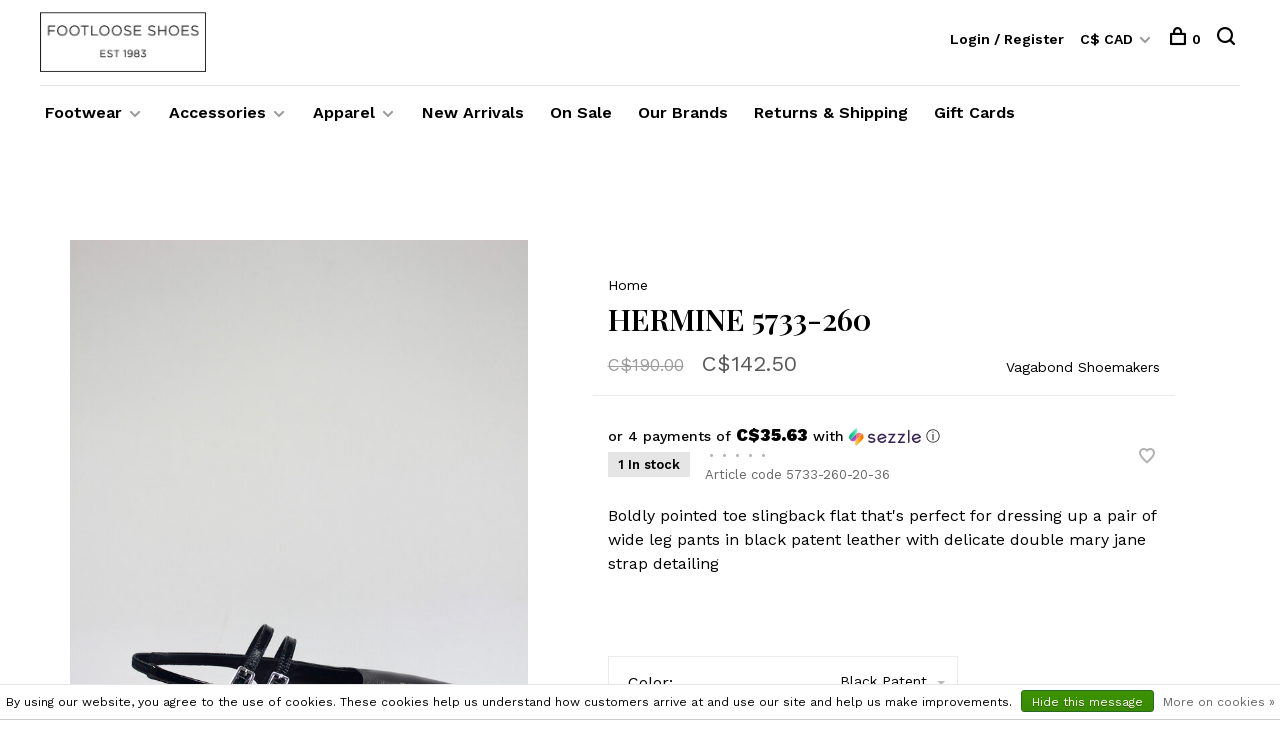

--- FILE ---
content_type: text/html;charset=utf-8
request_url: https://www.footlooseshoes.com/hermine-5733-260.html
body_size: 12882
content:
<!DOCTYPE html>
<html lang="en">
  <head>
    
          <!-- Google Tag Manager -->
      <script>(function(w,d,s,l,i){w[l]=w[l]||[];w[l].push({'gtm.start':
      new Date().getTime(),event:'gtm.js'});var f=d.getElementsByTagName(s)[0],
      j=d.createElement(s),dl=l!='dataLayer'?'&l='+l:'';j.async=true;j.src=
      'https://www.googletagmanager.com/gtm.js?id='+i+dl;f.parentNode.insertBefore(j,f);
      })(window,document,'script','dataLayer','GTM-TRC5RXD');</script>
      <!-- End Google Tag Manager -->
        
    <meta charset="utf-8"/>
<!-- [START] 'blocks/head.rain' -->
<!--

  (c) 2008-2026 Lightspeed Netherlands B.V.
  http://www.lightspeedhq.com
  Generated: 20-01-2026 @ 13:50:11

-->
<link rel="canonical" href="https://www.footlooseshoes.com/hermine-5733-260.html"/>
<link rel="alternate" href="https://www.footlooseshoes.com/index.rss" type="application/rss+xml" title="New products"/>
<link href="https://cdn.shoplightspeed.com/assets/cookielaw.css?2025-02-20" rel="stylesheet" type="text/css"/>
<meta name="robots" content="noodp,noydir"/>
<link href="https://g.page/r/CZEmJSKNHFHUEAg/review" rel="publisher"/>
<meta name="google-site-verification" content="zlF4xwRYIQkvWqXx9XBT-ZiV5Q811pe7WPUkwBA-HcM"/>
<meta property="og:url" content="https://www.footlooseshoes.com/hermine-5733-260.html?source=facebook"/>
<meta property="og:site_name" content="Footloose Shoes"/>
<meta property="og:title" content="Vagabond Shoemakers - Hermine 5733-260 Slingback - Black Patent"/>
<meta property="og:description" content="Boldly pointed toe slingback flat in black patent leather with delicate double mary jane strap detailing."/>
<meta property="og:image" content="https://cdn.shoplightspeed.com/shops/641927/files/68297858/vagabond-shoemakers-hermine-5733-260.jpg"/>
<script>
(function(w,d,s,l,i){w[l]=w[l]||[];w[l].push({'gtm.start':
new Date().getTime(),event:'gtm.js'});var f=d.getElementsByTagName(s)[0],
j=d.createElement(s),dl=l!='dataLayer'?'&l='+l:'';j.async=true;j.src=
'https://www.googletagmanager.com/gtm.js?id='+i+dl;f.parentNode.insertBefore(j,f);
})(window,document,'script','dataLayer','GTM-TRC5RXD');
</script>
<script src="https://www.powr.io/powr.js?external-type=lightspeed"></script>
<script>
document.sezzleConfig = {
        "configGroups": [
            {
                "targetXPath": ".product__price",
                "renderToPath": "../SMALL-0",
            },
            {
                "targetXPath": ".gui-big/.gui-price/STRONG-0",
                "renderToPath": "../../DIV-2",
                "urlMatch": "cart"
            }
        ]
     }
     var script = document.createElement('script');
     script.type = 'text/javascript';
     script.src = 'https://widget.sezzle.com/v1/javascript/price-widget?uuid=c9db74d3-8595-4118-b8bd-0230d22f5645';
     document.head.appendChild(script);
</script>
<script>
<!-- Global site tag (gtag.js) - Google Analytics -->
<script async src="https://www.googletagmanager.com/gtag/js?id=G-BT4MXGXG7F"></script>
<script>
    window.dataLayer = window.dataLayer || [];
    function gtag(){dataLayer.push(arguments);}
    gtag('js', new Date());

    gtag('config', 'G-BT4MXGXG7F');
</script>
</script>
<script>
<meta name="facebook-domain-verification" content="dr4qgmo294twrczoceg1jvzmyguejk" />
</script>
<script>
!function(c,h,i,m,p){m=c.createElement(h),p=c.getElementsByTagName(h)[0],m.async=1,m.src=i,p.parentNode.insertBefore(m,p)}(document,"script","https://chimpstatic.com/mcjs-connected/js/users/b885caf705fc0b182d635582f/82d5cd8c6bd3858e10e38bb96.js");
</script>
<!--[if lt IE 9]>
<script src="https://cdn.shoplightspeed.com/assets/html5shiv.js?2025-02-20"></script>
<![endif]-->
<!-- [END] 'blocks/head.rain' -->
        
        
        
          <meta property="product:brand" content="Vagabond Shoemakers">      <meta property="product:availability" content="in stock">      <meta property="product:condition" content="new">
      <meta property="product:price:amount" content="142.50">
      <meta property="product:price:currency" content="CAD">
              
    <title>Vagabond Shoemakers - Hermine 5733-260 Slingback - Black Patent - Footloose Shoes</title>
    <meta name="description" content="Boldly pointed toe slingback flat in black patent leather with delicate double mary jane strap detailing." />
    <meta name="keywords" content="Vagabond, Shoemakers, Hermine, 5733-260, footloose shoes, footloose victoria, shoes near me, boots near me, birkenstock, vagabond shoes canada, vagabond shoemakers, alohas shoes canada, leather boots women, womens boots canada, birkenstock clog, redb" />
    <meta http-equiv="X-UA-Compatible" content="ie=edge">
    <meta name="viewport" content="width=device-width, initial-scale=1.0">
    <meta name="apple-mobile-web-app-capable" content="yes">
    <meta name="apple-mobile-web-app-status-bar-style" content="black">
    <meta name="viewport" content="width=device-width, initial-scale=1, maximum-scale=1, user-scalable=0"/>

    <link rel="shortcut icon" href="https://cdn.shoplightspeed.com/shops/641927/themes/6715/v/691844/assets/favicon.ico?20230114233031" type="image/x-icon" />
    
      	<link rel="preconnect" href="https://fonts.googleapis.com">
		<link rel="preconnect" href="https://fonts.gstatic.com" crossorigin>
  	    <link href='//fonts.googleapis.com/css?family=Work%20Sans:400,400i,300,500,600,700,700i,800,900|Playfair%20Display:400,400i,300,500,600,700,700i,800,900' rel='stylesheet' type='text/css'>
    
    <link rel="stylesheet" href="https://cdn.shoplightspeed.com/assets/gui-2-0.css?2025-02-20" />
    <link rel="stylesheet" href="https://cdn.shoplightspeed.com/assets/gui-responsive-2-0.css?2025-02-20" /> 
    <link rel="stylesheet" href="https://cdn.shoplightspeed.com/shops/641927/themes/6715/assets/style.css?2026010704305520201219173038">
    <link rel="stylesheet" href="https://cdn.shoplightspeed.com/shops/641927/themes/6715/assets/settings.css?2026010704305520201219173038" />
    <link rel="stylesheet" href="https://cdn.shoplightspeed.com/shops/641927/themes/6715/assets/custom.css?2026010704305520201219173038" />
    
    <script src="//ajax.googleapis.com/ajax/libs/jquery/3.0.0/jquery.min.js"></script>
    <script>
      	if( !window.jQuery ) document.write('<script src="https://cdn.shoplightspeed.com/shops/641927/themes/6715/assets/jquery-3.0.0.min.js?2026010704305520201219173038"><\/script>');
    </script>
    <script src="//cdn.jsdelivr.net/npm/js-cookie@2/src/js.cookie.min.js"></script>
    
    <script src="https://cdn.shoplightspeed.com/assets/gui.js?2025-02-20"></script>
    <script src="https://cdn.shoplightspeed.com/assets/gui-responsive-2-0.js?2025-02-20"></script>
    <script src="https://cdn.shoplightspeed.com/shops/641927/themes/6715/assets/scripts-min.js?2026010704305520201219173038"></script>
    
        
         
  </head>
  <body class="page-vagabond-shoemakers---hermine-5733-260-slingback---black-patent">
    
          <!-- Google Tag Manager (noscript) -->
      <noscript><iframe src="https://www.googletagmanager.com/ns.html?id=GTM-TRC5RXD"
      height="0" width="0" style="display:none;visibility:hidden"></iframe></noscript>
      <!-- End Google Tag Manager (noscript) -->
        
    <div class="page-content">
      
                                      	      	              	      	      	            
      <script>
      var product_image_size = '660x880x1',
          product_image_thumb = '132x176x1',
          product_in_stock_label = 'In stock',
          product_backorder_label = 'On backorder',
      		product_out_of_stock_label = 'Out of stock',
          product_multiple_variant_label = 'View all product options',
          show_variant_picker = 1,
          display_variants_on_product_card = 1,
          display_variant_picker_on = 'all',
          show_newsletter_promo_popup = 0,
          newsletter_promo_delay = '10000',
          newsletter_promo_hide_until = '7',
      		currency_format = 'C$',
          number_format = '0,0.00',
      		shop_url = 'https://www.footlooseshoes.com/',
          shop_id = '641927',
        	readmore = 'Read more',
          search_url = "https://www.footlooseshoes.com/search/",
          search_empty = 'No products found',
                    view_all_results = 'View all results';
    	</script>
			
      

<div class="mobile-nav-overlay"></div>

<header class="site-header site-header-lg mega-menu-header menu-bottom-layout">
  
    
  <a href="https://www.footlooseshoes.com/" class="logo logo-lg ">
          <img src="https://cdn.shoplightspeed.com/shops/641927/themes/6715/v/708777/assets/logo.png?20230204010901" alt="Footloose Shoes" class="logo-image">
    	      	<img src="https://cdn.shoplightspeed.com/shops/641927/themes/6715/v/233173/assets/logo-white.png?20210408135442" alt="Footloose Shoes" class="logo-image logo-image-white">
    	      <img src="https://cdn.shoplightspeed.com/shops/641927/themes/6715/v/233173/assets/logo-white.png?20210408135442" alt="Footloose Shoes" class="logo-image logo-image-white">
          </a>

  <nav class="main-nav nav-style">
    <ul>
      
                  	
      	                <li class="menu-item-category-2816017 has-child">
          <a href="https://www.footlooseshoes.com/footwear/">Footwear</a>
          <button class="mobile-menu-subopen"><span class="nc-icon-mini arrows-3_small-down"></span></button>                    <ul class="">
                          <li class="subsubitem has-child">
                <a class="underline-hover" href="https://www.footlooseshoes.com/footwear/boots/" title="Boots">Boots</a>
                <button class="mobile-menu-subopen"><span class="nc-icon-mini arrows-3_small-down"></span></button>                                <ul class="">
                                      <li class="subsubitem">
                      <a class="underline-hover" href="https://www.footlooseshoes.com/footwear/boots/ankle-boots/" title="Ankle Boots">Ankle Boots</a>
                    </li>
                                      <li class="subsubitem">
                      <a class="underline-hover" href="https://www.footlooseshoes.com/footwear/boots/mid-boots/" title="Mid Boots">Mid Boots</a>
                    </li>
                                      <li class="subsubitem">
                      <a class="underline-hover" href="https://www.footlooseshoes.com/footwear/boots/tall-boots/" title="Tall Boots">Tall Boots</a>
                    </li>
                                      <li class="subsubitem">
                      <a class="underline-hover" href="https://www.footlooseshoes.com/footwear/boots/western-boots/" title="Western Boots">Western Boots</a>
                    </li>
                                      <li class="subsubitem">
                      <a class="underline-hover" href="https://www.footlooseshoes.com/footwear/boots/chelsea-boots/" title="Chelsea Boots">Chelsea Boots</a>
                    </li>
                                      <li class="subsubitem">
                      <a class="underline-hover" href="https://www.footlooseshoes.com/footwear/boots/lace-up-boots/" title="Lace Up Boots">Lace Up Boots</a>
                    </li>
                                      <li class="subsubitem">
                      <a class="underline-hover" href="https://www.footlooseshoes.com/footwear/boots/rain-boots/" title="Rain Boots">Rain Boots</a>
                    </li>
                                  </ul>
                              </li>
                          <li class="subsubitem has-child">
                <a class="underline-hover" href="https://www.footlooseshoes.com/footwear/shoes/" title="Shoes">Shoes</a>
                <button class="mobile-menu-subopen"><span class="nc-icon-mini arrows-3_small-down"></span></button>                                <ul class="">
                                      <li class="subsubitem">
                      <a class="underline-hover" href="https://www.footlooseshoes.com/footwear/shoes/sneakers/" title="Sneakers">Sneakers</a>
                    </li>
                                      <li class="subsubitem">
                      <a class="underline-hover" href="https://www.footlooseshoes.com/footwear/shoes/heels/" title="Heels">Heels</a>
                    </li>
                                      <li class="subsubitem">
                      <a class="underline-hover" href="https://www.footlooseshoes.com/footwear/shoes/flats/" title="Flats">Flats</a>
                    </li>
                                      <li class="subsubitem">
                      <a class="underline-hover" href="https://www.footlooseshoes.com/footwear/shoes/loafers/" title="Loafers">Loafers</a>
                    </li>
                                      <li class="subsubitem">
                      <a class="underline-hover" href="https://www.footlooseshoes.com/footwear/shoes/mules/" title="Mules">Mules</a>
                    </li>
                                      <li class="subsubitem">
                      <a class="underline-hover" href="https://www.footlooseshoes.com/footwear/shoes/oxfords/" title="Oxfords">Oxfords</a>
                    </li>
                                      <li class="subsubitem">
                      <a class="underline-hover" href="https://www.footlooseshoes.com/footwear/shoes/mary-janes/" title="Mary Janes">Mary Janes</a>
                    </li>
                                      <li class="subsubitem">
                      <a class="underline-hover" href="https://www.footlooseshoes.com/footwear/shoes/slingbacks/" title="Slingbacks">Slingbacks</a>
                    </li>
                                      <li class="subsubitem">
                      <a class="underline-hover" href="https://www.footlooseshoes.com/footwear/shoes/clogs/" title="Clogs">Clogs</a>
                    </li>
                                  </ul>
                              </li>
                          <li class="subsubitem has-child">
                <a class="underline-hover" href="https://www.footlooseshoes.com/footwear/sandals/" title="Sandals">Sandals</a>
                <button class="mobile-menu-subopen"><span class="nc-icon-mini arrows-3_small-down"></span></button>                                <ul class="">
                                      <li class="subsubitem">
                      <a class="underline-hover" href="https://www.footlooseshoes.com/footwear/sandals/platforms/" title="Platforms">Platforms</a>
                    </li>
                                      <li class="subsubitem">
                      <a class="underline-hover" href="https://www.footlooseshoes.com/footwear/sandals/slides-mules/" title="Slides &amp; Mules">Slides &amp; Mules</a>
                    </li>
                                      <li class="subsubitem">
                      <a class="underline-hover" href="https://www.footlooseshoes.com/footwear/sandals/heels/" title="Heels">Heels</a>
                    </li>
                                      <li class="subsubitem">
                      <a class="underline-hover" href="https://www.footlooseshoes.com/footwear/sandals/wedges/" title="Wedges">Wedges</a>
                    </li>
                                  </ul>
                              </li>
                          <li class="subsubitem has-child">
                <a class="underline-hover" href="https://www.footlooseshoes.com/footwear/slippers/" title="Slippers">Slippers</a>
                <button class="mobile-menu-subopen"><span class="nc-icon-mini arrows-3_small-down"></span></button>                                <ul class="">
                                      <li class="subsubitem">
                      <a class="underline-hover" href="https://www.footlooseshoes.com/footwear/slippers/wool-slippers/" title="Wool Slippers">Wool Slippers</a>
                    </li>
                                      <li class="subsubitem">
                      <a class="underline-hover" href="https://www.footlooseshoes.com/footwear/slippers/sheepskin-slippers/" title="Sheepskin Slippers">Sheepskin Slippers</a>
                    </li>
                                  </ul>
                              </li>
                          <li class="subsubitem has-child">
                <a class="underline-hover" href="https://www.footlooseshoes.com/footwear/footwear-accessories/" title="Footwear Accessories">Footwear Accessories</a>
                <button class="mobile-menu-subopen"><span class="nc-icon-mini arrows-3_small-down"></span></button>                                <ul class="">
                                      <li class="subsubitem">
                      <a class="underline-hover" href="https://www.footlooseshoes.com/footwear/footwear-accessories/care-products/" title="Care Products">Care Products</a>
                    </li>
                                      <li class="subsubitem">
                      <a class="underline-hover" href="https://www.footlooseshoes.com/footwear/footwear-accessories/insoles-cushions/" title="Insoles &amp; Cushions">Insoles &amp; Cushions</a>
                    </li>
                                  </ul>
                              </li>
                      </ul>
                  </li>
                <li class="menu-item-category-2821503 has-child">
          <a href="https://www.footlooseshoes.com/accessories/">Accessories</a>
          <button class="mobile-menu-subopen"><span class="nc-icon-mini arrows-3_small-down"></span></button>                    <ul class="">
                          <li class="subsubitem has-child">
                <a class="underline-hover" href="https://www.footlooseshoes.com/accessories/bags/" title="Bags">Bags</a>
                <button class="mobile-menu-subopen"><span class="nc-icon-mini arrows-3_small-down"></span></button>                                <ul class="">
                                      <li class="subsubitem">
                      <a class="underline-hover" href="https://www.footlooseshoes.com/accessories/bags/crossbody-bags/" title="Crossbody Bags">Crossbody Bags</a>
                    </li>
                                      <li class="subsubitem">
                      <a class="underline-hover" href="https://www.footlooseshoes.com/accessories/bags/shoulder-tote-bags/" title="Shoulder &amp; Tote Bags">Shoulder &amp; Tote Bags</a>
                    </li>
                                      <li class="subsubitem">
                      <a class="underline-hover" href="https://www.footlooseshoes.com/accessories/bags/backpacks/" title="Backpacks">Backpacks</a>
                    </li>
                                      <li class="subsubitem">
                      <a class="underline-hover" href="https://www.footlooseshoes.com/accessories/bags/pouches-cardholders/" title="Pouches &amp; Cardholders">Pouches &amp; Cardholders</a>
                    </li>
                                  </ul>
                              </li>
                          <li class="subsubitem has-child">
                <a class="underline-hover" href="https://www.footlooseshoes.com/accessories/jewelry/" title="Jewelry">Jewelry</a>
                <button class="mobile-menu-subopen"><span class="nc-icon-mini arrows-3_small-down"></span></button>                                <ul class="">
                                      <li class="subsubitem">
                      <a class="underline-hover" href="https://www.footlooseshoes.com/accessories/jewelry/earrings/" title="Earrings">Earrings</a>
                    </li>
                                      <li class="subsubitem">
                      <a class="underline-hover" href="https://www.footlooseshoes.com/accessories/jewelry/necklaces/" title="Necklaces">Necklaces</a>
                    </li>
                                      <li class="subsubitem">
                      <a class="underline-hover" href="https://www.footlooseshoes.com/accessories/jewelry/bracelets/" title="Bracelets">Bracelets</a>
                    </li>
                                      <li class="subsubitem">
                      <a class="underline-hover" href="https://www.footlooseshoes.com/accessories/jewelry/rings/" title="Rings">Rings</a>
                    </li>
                                  </ul>
                              </li>
                          <li class="subsubitem has-child">
                <a class="underline-hover" href="https://www.footlooseshoes.com/accessories/socks/" title="Socks">Socks</a>
                <button class="mobile-menu-subopen"><span class="nc-icon-mini arrows-3_small-down"></span></button>                                <ul class="">
                                      <li class="subsubitem">
                      <a class="underline-hover" href="https://www.footlooseshoes.com/accessories/socks/wool-socks/" title="Wool Socks">Wool Socks</a>
                    </li>
                                      <li class="subsubitem">
                      <a class="underline-hover" href="https://www.footlooseshoes.com/accessories/socks/cotton-socks/" title="Cotton Socks">Cotton Socks</a>
                    </li>
                                      <li class="subsubitem">
                      <a class="underline-hover" href="https://www.footlooseshoes.com/accessories/socks/dress-socks/" title="Dress Socks">Dress Socks</a>
                    </li>
                                  </ul>
                              </li>
                          <li class="subsubitem has-child">
                <a class="underline-hover" href="https://www.footlooseshoes.com/accessories/self-care/" title="Self Care">Self Care</a>
                <button class="mobile-menu-subopen"><span class="nc-icon-mini arrows-3_small-down"></span></button>                                <ul class="">
                                      <li class="subsubitem">
                      <a class="underline-hover" href="https://www.footlooseshoes.com/accessories/self-care/body-products/" title="Body Products">Body Products</a>
                    </li>
                                      <li class="subsubitem">
                      <a class="underline-hover" href="https://www.footlooseshoes.com/accessories/self-care/bath-products/" title="Bath Products">Bath Products</a>
                    </li>
                                      <li class="subsubitem">
                      <a class="underline-hover" href="https://www.footlooseshoes.com/accessories/self-care/fragrances/" title="Fragrances">Fragrances</a>
                    </li>
                                  </ul>
                              </li>
                          <li class="subsubitem">
                <a class="underline-hover" href="https://www.footlooseshoes.com/accessories/candles-diffusers/" title="Candles &amp; Diffusers">Candles &amp; Diffusers</a>
                                              </li>
                          <li class="subsubitem">
                <a class="underline-hover" href="https://www.footlooseshoes.com/accessories/small-miscellaneous/" title="Small &amp; Miscellaneous">Small &amp; Miscellaneous</a>
                                              </li>
                      </ul>
                  </li>
                <li class="menu-item-category-2808986 has-child">
          <a href="https://www.footlooseshoes.com/apparel/">Apparel</a>
          <button class="mobile-menu-subopen"><span class="nc-icon-mini arrows-3_small-down"></span></button>                    <ul class="">
                          <li class="subsubitem">
                <a class="underline-hover" href="https://www.footlooseshoes.com/apparel/tops/" title="Tops">Tops</a>
                                              </li>
                          <li class="subsubitem">
                <a class="underline-hover" href="https://www.footlooseshoes.com/apparel/bottoms/" title="Bottoms">Bottoms</a>
                                              </li>
                          <li class="subsubitem">
                <a class="underline-hover" href="https://www.footlooseshoes.com/apparel/hats/" title="Hats">Hats</a>
                                              </li>
                      </ul>
                  </li>
                <li class="menu-item-category-4722401">
          <a href="https://www.footlooseshoes.com/new-arrivals/">New Arrivals</a>
                            </li>
                <li class="menu-item-category-3260915">
          <a href="https://www.footlooseshoes.com/on-sale/">On Sale</a>
                            </li>
                      
                        
      	        <li class="">
          <a href="https://www.footlooseshoes.com/brands/" title="Our Brands">
            Our Brands
          </a>
        </li>
                <li class="">
          <a href="https://www.footlooseshoes.com/service/shipping-returns/" title="Returns &amp; Shipping">
            Returns &amp; Shipping
          </a>
        </li>
                <li class="">
          <a href="https://www.footlooseshoes.com/buy-gift-card/" title="Gift Cards">
            Gift Cards
          </a>
        </li>
              
                        	
      	      	              
                                          
      
      <li class="menu-item-mobile-only m-t-30">
                <a href="#" title="Account" data-featherlight="#loginModal">Login / Register</a>
              </li>
      
            <li class="menu-item-mobile-only menu-item-mobile-inline has-child all-caps">
        <a href="#" title="Currency">
          C$ CAD
        </a>
        <ul>
                                  <li><a href="https://www.footlooseshoes.com/session/currency/usd/">$ USD</a></li>
                                              <li><a href="https://www.footlooseshoes.com/session/currency/cad/">C$ CAD</a></li>
                              </ul>
      </li>
            
              
      
    </ul>
  </nav>

  <nav class="secondary-nav nav-style">
    <div class="search-header secondary-style">
      <form action="https://www.footlooseshoes.com/search/" method="get" id="searchForm" class="ajax-enabled">
        <input type="text" name="q" autocomplete="off" value="" placeholder="Search for product">
        <a href="#" class="search-close">Close</a>
        <div class="search-results"></div>
      </form>
    </div>
    
    <ul>
      <li class="menu-item-desktop-only menu-item-account">
                <a href="#" title="Account" data-featherlight="#loginModal">Login / Register</a>
              </li>
      
            <li class="menu-item-desktop-only has-child all-caps">
        <a href="#" title="Currency">
          C$ CAD
        </a>
        <ul>
                    <li><a href="https://www.footlooseshoes.com/session/currency/usd/">$ USD</a></li>
                    <li><a href="https://www.footlooseshoes.com/session/currency/cad/">C$ CAD</a></li>
                  </ul>
      </li>
            
              
      
            
            
      <li>
        <a href="#" title="Cart" class="cart-trigger"><span class="nc-icon-mini shopping_bag-20"></span>0</a>
      </li>

      <li class="search-trigger-item">
        <a href="#" title="Search" class="search-trigger"><span class="nc-icon-mini ui-1_zoom"></span></a>
      </li>
    </ul>

    
    <a class="burger">
      <span></span>
    </a>
    
  </nav>
</header>      <div itemscope itemtype="http://schema.org/BreadcrumbList">
	<div itemprop="itemListElement" itemscope itemtype="http://schema.org/ListItem">
    <a itemprop="item" href="https://www.footlooseshoes.com/"><span itemprop="name" content="Home"></span></a>
    <meta itemprop="position" content="1" />
  </div>
    	<div itemprop="itemListElement" itemscope itemtype="http://schema.org/ListItem">
      <a itemprop="item" href="https://www.footlooseshoes.com/hermine-5733-260.html"><span itemprop="name" content="Hermine 5733-260"></span></a>
      <meta itemprop="position" content="2" />
    </div>
  </div>

<div itemscope itemtype="https://schema.org/Product">
  <meta itemprop="name" content="Vagabond Shoemakers Hermine 5733-260">
  <meta itemprop="brand" content="Vagabond Shoemakers" />  <meta itemprop="description" content="Boldly pointed toe slingback flat that&#039;s perfect for dressing up a pair of wide leg pants in black patent leather with delicate double mary jane strap detailing" />  <meta itemprop="image" content="https://cdn.shoplightspeed.com/shops/641927/files/68297858/300x250x2/vagabond-shoemakers-hermine-5733-260.jpg" />  
    <meta itemprop="mpn" content="5733-260-20-36" />    <div itemprop="offers" itemscope itemtype="https://schema.org/Offer">
    <meta itemprop="priceCurrency" content="CAD">
    <meta itemprop="price" content="142.50" />
    <meta itemprop="itemCondition" itemtype="https://schema.org/OfferItemCondition" content="https://schema.org/NewCondition"/>
   	    <meta itemprop="availability" content="https://schema.org/InStock"/>
    <meta itemprop="inventoryLevel" content="1" />
        <meta itemprop="url" content="https://www.footlooseshoes.com/hermine-5733-260.html" />  </div>
    </div>
      <div class="cart-sidebar-container">
  <div class="cart-sidebar">
    <button class="cart-sidebar-close" aria-label="Close">✕</button>
    <div class="cart-sidebar-title">
      <h5>Cart</h5>
      <p><span class="item-qty"></span> items</p>
    </div>
    
    <div class="cart-sidebar-body">
        
      <div class="no-cart-products">No products found...</div>
      
    </div>
    
      </div>
</div>      <!-- Login Modal -->
<div class="modal-lighbox login-modal" id="loginModal">
  <div class="row">
    <div class="col-sm-6 m-b-30 login-row p-r-30 sm-p-r-15">
      <h4>Login</h4>
      <p>Log in if you have an account</p>
      <form action="https://www.footlooseshoes.com/account/loginPost/?return=https%3A%2F%2Fwww.footlooseshoes.com%2Fhermine-5733-260.html" method="post" class="secondary-style">
        <input type="hidden" name="key" value="40c0f22f1d4bdc97c7c588ba6c78de94" />
        <div class="form-row">
          <input type="text" name="email" autocomplete="on" placeholder="Email address" class="required" />
        </div>
        <div class="form-row">
          <input type="password" name="password" autocomplete="on" placeholder="Password" class="required" />
        </div>
        <div class="">
          <a class="button button-arrow button-solid button-block popup-validation m-b-15" href="javascript:;" title="Login">Login</a>
                  </div>
      </form>
    </div>
    <div class="col-sm-6 m-b-30 p-l-30 sm-p-l-15">
      <h4>Register</h4>
      <p class="register-subtitle">Having an account with us will allow you to check out faster in the future, store multiple addresses, view and track your orders in your account, and more.</p>
      <a class="button button-arrow" href="https://www.footlooseshoes.com/account/register/" title="Create an account">Create an account</a>
    </div>
  </div>
  <div class="text-center forgot-password">
    <a class="forgot-pw" href="https://www.footlooseshoes.com/account/password/">Forgot your password?</a>
  </div>
</div>      
      <main class="main-content">
                  		
<div class="container">
  <!-- Single product into -->
  <div class="product-intro" data-brand="Vagabond Shoemakers">
    <div class="row">
      <div class="col-md-5 stick-it-in">
        <div class="product-media">
          
          <div class="product-images enable-zoom">
                        <div class="product-image">
              <a href="https://cdn.shoplightspeed.com/shops/641927/files/68297858/image.jpg" data-caption="">
                <img src="https://cdn.shoplightspeed.com/shops/641927/files/68297858/768x1024x3/vagabond-shoemakers-hermine-5733-260.jpg" data-thumb="https://cdn.shoplightspeed.com/shops/641927/files/68297858/132x176x1/image.jpg" height="1024" width="768" alt="Vagabond Shoemakers Hermine 5733-260">
              </a>
            </div>
                        <div class="product-image">
              <a href="https://cdn.shoplightspeed.com/shops/641927/files/68279461/image.jpg" data-caption="">
                <img src="https://cdn.shoplightspeed.com/shops/641927/files/68279461/768x1024x3/vagabond-shoemakers-hermine-5733-260.jpg" data-thumb="https://cdn.shoplightspeed.com/shops/641927/files/68279461/132x176x1/image.jpg" height="1024" width="768" alt="Vagabond Shoemakers Hermine 5733-260">
              </a>
            </div>
                        <div class="product-image">
              <a href="https://cdn.shoplightspeed.com/shops/641927/files/68297861/image.jpg" data-caption="">
                <img src="https://cdn.shoplightspeed.com/shops/641927/files/68297861/768x1024x3/vagabond-shoemakers-hermine-5733-260.jpg" data-thumb="https://cdn.shoplightspeed.com/shops/641927/files/68297861/132x176x1/image.jpg" height="1024" width="768" alt="Vagabond Shoemakers Hermine 5733-260">
              </a>
            </div>
                        <div class="product-image">
              <a href="https://cdn.shoplightspeed.com/shops/641927/files/68297868/image.jpg" data-caption="">
                <img src="https://cdn.shoplightspeed.com/shops/641927/files/68297868/768x1024x3/vagabond-shoemakers-hermine-5733-260.jpg" data-thumb="https://cdn.shoplightspeed.com/shops/641927/files/68297868/132x176x1/image.jpg" height="1024" width="768" alt="Vagabond Shoemakers Hermine 5733-260">
              </a>
            </div>
                      </div>
          
        </div>
      </div>
      <div class="col-md-7">
        <div class="product-content single-product-content" data-url="https://www.footlooseshoes.com/hermine-5733-260.html">
          
                    <!-- Breadcrumbs -->
          <div class="breadcrumbs">
            <a href="https://www.footlooseshoes.com/" title="Home">Home</a>
                                              </div>  
                    
          <h1 class="h3 m-b-10">Hermine 5733-260</h1>
          
          <div class="row product-meta">
            <div class="col-md-6">
              <div class="price">      
                                <span class="product-price-initial">C$190.00</span>
                  
                <span class="new-price"><span class="price-update" data-price="142.5">C$142.50</span></span>

                                
                 
              </div>
            </div>
            <div class="col-md-6 text-right p-t-10">
                              <div class="brand-name"><a href="https://www.footlooseshoes.com/brands/vagabond-shoemakers/">Vagabond Shoemakers</a></div>
                          </div>
          </div>
          
          <div class="row m-b-20">
            <div class="col-xs-8">

                            <div class="stock">
                                <div>1 In stock</div>
                              </div>
              
                            <div class="ratings">
                  
                  <div class="product-stars"><div class="stars"><i class="hint-text">•</i><i class="hint-text">•</i><i class="hint-text">•</i><i class="hint-text">•</i><i class="hint-text">•</i></div></div>
                                                      <div class="align-bottom text-right">
                    <div class="product-code"><span class="title">Article code</span> 5733-260-20-36</div>
                  </div>
                  
              </div>
                            
              
            </div>
            <div class="col-xs-4 text-right">
              
                            <a href="#" data-featherlight="#loginModal" title="Add to wishlist" class="favourites m-r-5" id="addtowishlist">
                <i class="nc-icon-mini health_heartbeat-16"></i>
              </a>
                            
                            
                            
            </div>
          </div>

          <div class="product-description m-b-80 sm-m-b-60">Boldly pointed toe slingback flat that's perfect for dressing up a pair of wide leg pants in black patent leather with delicate double mary jane strap detailing</div>
          
                    
                    
          
          <form action="https://www.footlooseshoes.com/cart/add/110475328/" id="product_configure_form" method="post" class="product_configure_form" data-cart-bulk-url="https://www.footlooseshoes.com/cart/addBulk/">
            <div class="product_configure_form_wrapper">
              
                                          	                            
                                                                      
                            
                      
                                <div class="product-option">
                    <input type="hidden" name="bundle_id" id="product_configure_bundle_id" value="">
<div class="product-configure">
  <div class="product-configure-options" aria-label="Select an option of the product. This will reload the page to show the new option." role="region">
    <div class="product-configure-options-option">
      <label for="product_configure_option_color">Color: <em aria-hidden="true">*</em></label>
      <select name="matrix[color]" id="product_configure_option_color" onchange="document.getElementById('product_configure_form').action = 'https://www.footlooseshoes.com/product/matrix/65855478/'; document.getElementById('product_configure_form').submit();" aria-required="true">
        <option value="Black+Patent" selected="selected">Black Patent</option>
      </select>
      <div class="product-configure-clear"></div>
    </div>
    <div class="product-configure-options-option">
      <label for="product_configure_option_size">Size: <em aria-hidden="true">*</em></label>
      <select name="matrix[size]" id="product_configure_option_size" onchange="document.getElementById('product_configure_form').action = 'https://www.footlooseshoes.com/product/matrix/65855478/'; document.getElementById('product_configure_form').submit();" aria-required="true">
        <option value="36" selected="selected">36</option>
        <option value="37">37</option>
        <option value="38">38</option>
        <option value="39">39</option>
      </select>
      <div class="product-configure-clear"></div>
    </div>
  </div>
<input type="hidden" name="matrix_non_exists" value="">
</div>

                </div>
              	                            
                        
                          
                            <div class="input-wrap quantity-selector"><label>Quantity:</label><input type="text" name="quantity" value="1" /><div class="change"><a href="javascript:;" onclick="changeQuantity('add', $(this));" class="up">+</a><a href="javascript:;" onclick="changeQuantity('remove', $(this));" class="down">-</a></div></div><a href="javascript:;" class="button button-block button-arrow button-solid add-to-cart-trigger" title="Add to cart" id="addtocart">Add to cart</a>                          </div>
            
                        <div class="m-t-10 m-b-10">
              
                            
                            <!-- Delivery timeframe -->
              <div class="delivery-timeframe hint-text inline">
                Delivery time: 2–10 Business Days (within Canada)
              </div>
                            
            </div>
                        
                        
          </form>
            
                  </div>
      </div>
    </div>
  </div>
  
  
    
    
    <!-- Selling points -->
  <div class="selling-points single-product-selling-points">
        <div class="selling-item"><a>Free one-way shipping on all Canadian orders over $300 CAD</a></div>
                  </div>
    
  <!-- Product share -->
  <div class="share m-b-50 pull-right">
    <span class="share-label">Share this product:</span>
    <ul><li><a href="https://www.facebook.com/sharer/sharer.php?u=https://www.footlooseshoes.com/hermine-5733-260.html" class="social facebook" target="_blank">Facebook</a></li><li><a href="https://twitter.com/home?status=Hermine 5733-260%20-%20hermine-5733-260.html" class="social twitter" target="_blank">Twitter</a></li><li><a href="https://pinterest.com/pin/create/button/?url=https://www.footlooseshoes.com/hermine-5733-260.html&media=https://cdn.shoplightspeed.com/shops/641927/files/68297858/image.jpg&description=Boldly pointed toe slingback flat that&#039;s perfect for dressing up a pair of wide leg pants in black patent leather with delicate double mary jane strap detailing" class="social pinterest" target="_blank">Pinterest</a></li><li><a href="/cdn-cgi/l/email-protection#[base64]" class="social email">Email</a></li></ul>  </div>
  
  
    <!-- Single product details -->
  <div class="single-product-details">
    
    <!-- Navigation tabs -->
    <ul class="tabs-nav single-product-details-nav">
            <li class="active"><a href="#product-long-description">Description</a></li>
                  <li><a href="#product-review">Reviews</a></li>
          </ul>

        <!-- Single product details tab -->
    <div class="tabs-element single-product-details-tab active" id="product-long-description">
      <div class="row">
        
                
        <!-- Product details row -->
        <div class="col-md-9 col-lg-8">
        	<p>Coated leather upper / leather lining / manmade outsole</p>
<p>Made in Vietnam</p>
<p>Buckle closure</p>
<p>Flat</p>
<p>Read about Vagabond's production process <a href="https://www.vagabond.com/ca/about-us/factory-story/" target="_blank" rel="noopener">here</a>.</p>
          
                    <div class="tags m-t-50"><a class="label" href="https://www.footlooseshoes.com/tags/pointed-toe-shoe/">Pointed Toe Shoe</a></div>                  </div>
        
      </div>
    </div>
    
        <!-- Single product reviews tab -->
    <div class="tabs-element single-product-details-tab" id="product-review">
			
      
      <div class="row">
        <div class="col-md-3">
          
          <h5 class="title">0 review</h5>

        </div>
        <div class="col-md-4">
          <div class="ratings"><i class="hint-text">•</i><i class="hint-text">•</i><i class="hint-text">•</i><i class="hint-text">•</i><i class="hint-text">•</i></div>          <p class="subtitle">0 stars based on 0 reviews</p>
        </div>
        <div class="col-md-5 text-right">
          <a class="button button-arrow review-trigger" href="#">Add your review</a>
        </div>
      </div>
      
      <!-- Reviews list -->
      <div class="reviews">
              </div>

      <!-- Write Review Modal -->
      <div class="modal-lighbox" id="reviewModal">
        <h4>Add your review</h4>
        <p>Review Hermine 5733-260</p>
        <form action="https://www.footlooseshoes.com/account/reviewPost/65855478/" method="post" id="submit_product_review_form">
          <input type="hidden" name="key" value="40c0f22f1d4bdc97c7c588ba6c78de94">
                    <div class="form-row">
            <input type="text" name="email" value="" placeholder="Email" class="required">
          </div>
                    <div class="form-row">
            <input type="text" name="name" value="" placeholder="Name" class="required">
          </div>
          <div class="form-row">
            <select name="score">
              <option value="1">1 Star</option>
              <option value="2">2 Stars</option>
              <option value="3">3 Stars</option>
              <option value="4">4 Stars</option>
              <option value="5" selected="selected">5 Stars</option>
            </select>
          </div>
          <div class="form-row">
            <textarea name="review" placeholder="Review" class="required"></textarea>
          </div>
          <a class="button button-arrow popup-validation" href="javascript:;">Submit</a>
        </form>
      </div>
      
            
    </div>
      </div>
    
  
    <!-- Related products list -->
  <div class="featured-products related-products">
    <div class="section-title clearfix">
      <h3>Related products</h3>
            <a href="https://www.footlooseshoes.com/" class="button button-arrow">Back to home</a>
          </div>
    <div class="products-list product-list-carousel row">
      
      	      		      	      
      
                                                                                                                                  <div class="col-xs-6 col-md-3">
            
<!-- QuickView Modal -->
<div class="modal-lighbox product-modal" id="64707441">
  <div class="product-modal-media">
    <div class="product-figure" style="background-image: url('https://cdn.shoplightspeed.com/shops/641927/files/66467467/image.jpg')"></div>
  </div>

  <div class="product-modal-content">
          <div class="brand-name">Vagabond Shoemakers</div>
        <h4>Hermine 5833-260</h4>
    <div class="price">
            <span class="product-price-initial">C$190.00</span>
            <span class="new-price">C$142.50</span>
                      </div>
    
    <div class="row m-b-20">
      <div class="col-xs-8">
        
                <div class="stock show-stock-level">
                    <div class="">In stock</div>
                  </div>
                
                <div class="ratings">
                        
            <div class="product-stars"><div class="stars"><i class="hint-text">•</i><i class="hint-text">•</i><i class="hint-text">•</i><i class="hint-text">•</i><i class="hint-text">•</i></div></div>
                                    <div class="align-bottom text-right">
              <div class="product-code"><span class="title">Article code</span> 5833-260-20-38</div>
            </div>
            
        </div>
        
      </div>
      <div class="col-xs-4 text-right">
                <a href="https://www.footlooseshoes.com/account/wishlistAdd/64707441/?variant_id=108485833" class="favourites addtowishlist_64707441" title="Add to wishlist">
          <i class="nc-icon-mini health_heartbeat-16"></i>
        </a>
              </div>
    </div>
    
        <div class="product-description m-b-50 sm-m-b-40 paragraph-small">
      Ballet flat with some edge in black patent leather featuring a dramatic pointed toe and triple mary jane straps with silver-toned hardware
    </div>
        
    <form action="https://www.footlooseshoes.com/cart/add/108485833/" method="post" class="product_configure_form">
      
      <div class="product_configure_form_wrapper">
      <div class="product-configure modal-variants-waiting">
        <div class="product-configure-variants" data-variant-name="">
          <label>Select: <em>*</em></label>
          <select class="product-options-input"></select>
        </div>
      </div>

        <div class="cart"><div class="input-wrap quantity-selector"><label>Quantity:</label><input type="text" name="quantity" value="1" /><div class="change"><a href="javascript:;" onclick="changeQuantity('add', $(this));" class="up">+</a><a href="javascript:;" onclick="changeQuantity('remove', $(this));" class="down">-</a></div></div><a href="javascript:;" onclick="$(this).closest('form').submit();" class="button button-arrow button-solid addtocart_64707441" title="Add to cart">Add to cart</a></div>			</div>
    </form>
  </div>

</div>

<div class="product-element" itemscope="" itemtype="http://schema.org/Product">

  <a href="https://www.footlooseshoes.com/hermine-5833-260.html" title="Vagabond Shoemakers Hermine 5833-260" class="product-image-wrapper hover-image">
        <img src="https://cdn.shoplightspeed.com/shops/641927/themes/6715/assets/placeholder-loading-660x880.png?2026010704305520201219173038" data-src="https://cdn.shoplightspeed.com/shops/641927/files/66467467/330x440x1/vagabond-shoemakers-hermine-5833-260.jpg"  data-srcset="https://cdn.shoplightspeed.com/shops/641927/files/66467467/660x880x1/vagabond-shoemakers-hermine-5833-260.jpg 660w" width="768" height="1024" alt="Vagabond Shoemakers Hermine 5833-260" title="Vagabond Shoemakers Hermine 5833-260" class="lazy-product"/>
      </a>
  
  <div class="product-labels"><div class="product-label label-sale percentage">
                -25%
              </div></div>  
    <div class="small-product-actions">
  	
            <a href="#" data-featherlight="#loginModal" title="Add to wishlist" class="favourites addtowishlist_64707441 m-r-5">
      <i class="nc-icon-mini health_heartbeat-16"></i>
    </a>
        
    
        <a href="#64707441" class="quickview-trigger quickview_64707441" data-product-url="https://www.footlooseshoes.com/hermine-5833-260.html" title="Quickview"><span class="nc-icon-mini ui-1_zoom"></span></a>
      

        
  </div>
    
  <div class="product-actions">
    <div class="row product-actions-items">
      
        <div class="col-xs-12 text-center p-r-0 p-l-0">
          <form action="https://www.footlooseshoes.com/cart/add/108485833/" method="post" class="quickAddCart">
          	<a href="javascript:;" onclick="$(this).closest('form').submit();" class="addtocart_64707441">Add to cart<span class="nc-icon-mini shopping_bag-20"></span></a>
          </form>
        </div>
      
      
    </div>
  </div>
  <a href="https://www.footlooseshoes.com/hermine-5833-260.html" title="Vagabond Shoemakers Hermine 5833-260" class="product-description-footer">
    
        <div class="product-brand">Vagabond Shoemakers</div>
        
    <div class="product-title">
      Hermine 5833-260
    </div>
    
        
        
    <meta itemprop="name" content="Vagabond Shoemakers Hermine 5833-260">
    <meta itemprop="brand" content="Vagabond Shoemakers" />    <meta itemprop="description" content="Ballet flat with some edge in black patent leather featuring a dramatic pointed toe and triple mary jane straps with silver-toned hardware" />    <meta itemprop="image" content="https://cdn.shoplightspeed.com/shops/641927/files/66467467/660x880x1/vagabond-shoemakers-hermine-5833-260.jpg" />  
        <meta itemprop="mpn" content="5833-260-20-38" />        <div itemprop="offers" itemscope itemtype="https://schema.org/Offer">
      <meta itemprop="priceCurrency" content="CAD">
      <meta itemprop="price" content="142.50" />
      <meta itemprop="itemCondition" itemtype="https://schema.org/OfferItemCondition" content="https://schema.org/NewCondition"/>
     	      <meta itemprop="availability" content="https://schema.org/InStock"/>
            <meta itemprop="url" content="https://www.footlooseshoes.com/hermine-5833-260.html" />          </div>
    
    <div class="product-price">
      <span class="product-price-change">
                <span class="product-price-initial">C$190.00</span>
          
        <span class="new-price">C$142.50</span>
      </span>
      
            <div class="unit-price"></div>
             
    </div>
  </a>
</div>

          </div>
                  <div class="col-xs-6 col-md-3">
            
<!-- QuickView Modal -->
<div class="modal-lighbox product-modal" id="64141174">
  <div class="product-modal-media">
    <div class="product-figure" style="background-image: url('https://cdn.shoplightspeed.com/shops/641927/files/65540369/image.jpg')"></div>
  </div>

  <div class="product-modal-content">
          <div class="brand-name">ALOHAS</div>
        <h4>Luke</h4>
    <div class="price">
            <span class="product-price-initial">C$325.00</span>
            <span class="new-price">C$162.50</span>
                      </div>
    
    <div class="row m-b-20">
      <div class="col-xs-8">
        
                <div class="stock show-stock-level">
                    <div class="">In stock</div>
                  </div>
                
                <div class="ratings">
                        
            <div class="product-stars"><div class="stars"><i class="hint-text">•</i><i class="hint-text">•</i><i class="hint-text">•</i><i class="hint-text">•</i><i class="hint-text">•</i></div></div>
                                    <div class="align-bottom text-right">
              <div class="product-code"><span class="title">Article code</span> Luke-Black Onix-38</div>
            </div>
            
        </div>
        
      </div>
      <div class="col-xs-4 text-right">
                <a href="https://www.footlooseshoes.com/account/wishlistAdd/64141174/?variant_id=107380182" class="favourites addtowishlist_64141174" title="Add to wishlist">
          <i class="nc-icon-mini health_heartbeat-16"></i>
        </a>
              </div>
    </div>
    
        <div class="product-description m-b-50 sm-m-b-40 paragraph-small">
      Mary jane ballet flat in black patent leather with a square toe and four adjustable buckled straps for a modern look
    </div>
        
    <form action="https://www.footlooseshoes.com/cart/add/107380182/" method="post" class="product_configure_form">
      
      <div class="product_configure_form_wrapper">
      <div class="product-configure modal-variants-waiting">
        <div class="product-configure-variants" data-variant-name="">
          <label>Select: <em>*</em></label>
          <select class="product-options-input"></select>
        </div>
      </div>

        <div class="cart"><div class="input-wrap quantity-selector"><label>Quantity:</label><input type="text" name="quantity" value="1" /><div class="change"><a href="javascript:;" onclick="changeQuantity('add', $(this));" class="up">+</a><a href="javascript:;" onclick="changeQuantity('remove', $(this));" class="down">-</a></div></div><a href="javascript:;" onclick="$(this).closest('form').submit();" class="button button-arrow button-solid addtocart_64141174" title="Add to cart">Add to cart</a></div>			</div>
    </form>
  </div>

</div>

<div class="product-element" itemscope="" itemtype="http://schema.org/Product">

  <a href="https://www.footlooseshoes.com/luke.html" title="ALOHAS Luke" class="product-image-wrapper hover-image">
        <img src="https://cdn.shoplightspeed.com/shops/641927/themes/6715/assets/placeholder-loading-660x880.png?2026010704305520201219173038" data-src="https://cdn.shoplightspeed.com/shops/641927/files/65540369/330x440x1/alohas-luke.jpg"  data-srcset="https://cdn.shoplightspeed.com/shops/641927/files/65540369/660x880x1/alohas-luke.jpg 660w" width="768" height="1024" alt="ALOHAS Luke" title="ALOHAS Luke" class="lazy-product"/>
      </a>
  
  <div class="product-labels"><div class="product-label label-sale percentage">
                -50%
              </div></div>  
    <div class="small-product-actions">
  	
            <a href="#" data-featherlight="#loginModal" title="Add to wishlist" class="favourites addtowishlist_64141174 m-r-5">
      <i class="nc-icon-mini health_heartbeat-16"></i>
    </a>
        
    
        <a href="#64141174" class="quickview-trigger quickview_64141174" data-product-url="https://www.footlooseshoes.com/luke.html" title="Quickview"><span class="nc-icon-mini ui-1_zoom"></span></a>
      

        
  </div>
    
  <div class="product-actions">
    <div class="row product-actions-items">
      
        <div class="col-xs-12 text-center p-r-0 p-l-0">
          <form action="https://www.footlooseshoes.com/cart/add/107380182/" method="post" class="quickAddCart">
          	<a href="javascript:;" onclick="$(this).closest('form').submit();" class="addtocart_64141174">Add to cart<span class="nc-icon-mini shopping_bag-20"></span></a>
          </form>
        </div>
      
      
    </div>
  </div>
  <a href="https://www.footlooseshoes.com/luke.html" title="ALOHAS Luke" class="product-description-footer">
    
        <div class="product-brand">ALOHAS</div>
        
    <div class="product-title">
      Luke
    </div>
    
        
        
    <meta itemprop="name" content="ALOHAS Luke">
    <meta itemprop="brand" content="ALOHAS" />    <meta itemprop="description" content="Mary jane ballet flat in black patent leather with a square toe and four adjustable buckled straps for a modern look" />    <meta itemprop="image" content="https://cdn.shoplightspeed.com/shops/641927/files/65540369/660x880x1/alohas-luke.jpg" />  
        <meta itemprop="mpn" content="Luke-Black Onix-38" />        <div itemprop="offers" itemscope itemtype="https://schema.org/Offer">
      <meta itemprop="priceCurrency" content="CAD">
      <meta itemprop="price" content="162.50" />
      <meta itemprop="itemCondition" itemtype="https://schema.org/OfferItemCondition" content="https://schema.org/NewCondition"/>
     	      <meta itemprop="availability" content="https://schema.org/InStock"/>
            <meta itemprop="url" content="https://www.footlooseshoes.com/luke.html" />          </div>
    
    <div class="product-price">
      <span class="product-price-change">
                <span class="product-price-initial">C$325.00</span>
          
        <span class="new-price">C$162.50</span>
      </span>
      
            <div class="unit-price"></div>
             
    </div>
  </a>
</div>

          </div>
                  <div class="col-xs-6 col-md-3">
            
<!-- QuickView Modal -->
<div class="modal-lighbox product-modal" id="64825456">
  <div class="product-modal-media">
    <div class="product-figure" style="background-image: url('https://cdn.shoplightspeed.com/shops/641927/files/66649634/image.jpg')"></div>
  </div>

  <div class="product-modal-content">
          <div class="brand-name">ALOHAS</div>
        <h4>Amar</h4>
    <div class="price">
            <span class="product-price-initial">C$275.00</span>
            <span class="new-price">C$165.00</span>
                      </div>
    
    <div class="row m-b-20">
      <div class="col-xs-8">
        
                <div class="stock show-stock-level">
                    <div class="">In stock</div>
                  </div>
                
                <div class="ratings">
                        
            <div class="product-stars"><div class="stars"><i class="hint-text">•</i><i class="hint-text">•</i><i class="hint-text">•</i><i class="hint-text">•</i><i class="hint-text">•</i></div></div>
                                    <div class="align-bottom text-right">
              <div class="product-code"><span class="title">Article code</span> S100565-01-37</div>
            </div>
            
        </div>
        
      </div>
      <div class="col-xs-4 text-right">
                <a href="https://www.footlooseshoes.com/account/wishlistAdd/64825456/?variant_id=108700103" class="favourites addtowishlist_64825456" title="Add to wishlist">
          <i class="nc-icon-mini health_heartbeat-16"></i>
        </a>
              </div>
    </div>
    
        <div class="product-description m-b-50 sm-m-b-40 paragraph-small">
      Elegant dress mule in soft black leather on a tapered square toe and slim block heel featuring a laced peep hole (adapted from ALOHAS bestselling Rosalind flat) for an adjustable fit and unique look
    </div>
        
    <form action="https://www.footlooseshoes.com/cart/add/108700103/" method="post" class="product_configure_form">
      
      <div class="product_configure_form_wrapper">
      <div class="product-configure modal-variants-waiting">
        <div class="product-configure-variants" data-variant-name="">
          <label>Select: <em>*</em></label>
          <select class="product-options-input"></select>
        </div>
      </div>

        <div class="cart"><div class="input-wrap quantity-selector"><label>Quantity:</label><input type="text" name="quantity" value="1" /><div class="change"><a href="javascript:;" onclick="changeQuantity('add', $(this));" class="up">+</a><a href="javascript:;" onclick="changeQuantity('remove', $(this));" class="down">-</a></div></div><a href="javascript:;" onclick="$(this).closest('form').submit();" class="button button-arrow button-solid addtocart_64825456" title="Add to cart">Add to cart</a></div>			</div>
    </form>
  </div>

</div>

<div class="product-element" itemscope="" itemtype="http://schema.org/Product">

  <a href="https://www.footlooseshoes.com/amar.html" title="ALOHAS Amar" class="product-image-wrapper hover-image">
        <img src="https://cdn.shoplightspeed.com/shops/641927/themes/6715/assets/placeholder-loading-660x880.png?2026010704305520201219173038" data-src="https://cdn.shoplightspeed.com/shops/641927/files/66649634/330x440x1/alohas-amar.jpg"  data-srcset="https://cdn.shoplightspeed.com/shops/641927/files/66649634/660x880x1/alohas-amar.jpg 660w" width="768" height="1024" alt="ALOHAS Amar" title="ALOHAS Amar" class="lazy-product"/>
      </a>
  
  <div class="product-labels"><div class="product-label label-sale percentage">
                -40%
              </div></div>  
    <div class="small-product-actions">
  	
            <a href="#" data-featherlight="#loginModal" title="Add to wishlist" class="favourites addtowishlist_64825456 m-r-5">
      <i class="nc-icon-mini health_heartbeat-16"></i>
    </a>
        
    
        <a href="#64825456" class="quickview-trigger quickview_64825456" data-product-url="https://www.footlooseshoes.com/amar.html" title="Quickview"><span class="nc-icon-mini ui-1_zoom"></span></a>
      

        
  </div>
    
  <div class="product-actions">
    <div class="row product-actions-items">
      
        <div class="col-xs-12 text-center p-r-0 p-l-0">
          <form action="https://www.footlooseshoes.com/cart/add/108700103/" method="post" class="quickAddCart">
          	<a href="javascript:;" onclick="$(this).closest('form').submit();" class="addtocart_64825456">Add to cart<span class="nc-icon-mini shopping_bag-20"></span></a>
          </form>
        </div>
      
      
    </div>
  </div>
  <a href="https://www.footlooseshoes.com/amar.html" title="ALOHAS Amar" class="product-description-footer">
    
        <div class="product-brand">ALOHAS</div>
        
    <div class="product-title">
      Amar
    </div>
    
        
        
    <meta itemprop="name" content="ALOHAS Amar">
    <meta itemprop="brand" content="ALOHAS" />    <meta itemprop="description" content="Elegant dress mule in soft black leather on a tapered square toe and slim block heel featuring a laced peep hole (adapted from ALOHAS bestselling Rosalind flat) for an adjustable fit and unique look" />    <meta itemprop="image" content="https://cdn.shoplightspeed.com/shops/641927/files/66649634/660x880x1/alohas-amar.jpg" />  
        <meta itemprop="mpn" content="S100565-01-37" />        <div itemprop="offers" itemscope itemtype="https://schema.org/Offer">
      <meta itemprop="priceCurrency" content="CAD">
      <meta itemprop="price" content="165.00" />
      <meta itemprop="itemCondition" itemtype="https://schema.org/OfferItemCondition" content="https://schema.org/NewCondition"/>
     	      <meta itemprop="availability" content="https://schema.org/InStock"/>
            <meta itemprop="url" content="https://www.footlooseshoes.com/amar.html" />          </div>
    
    <div class="product-price">
      <span class="product-price-change">
                <span class="product-price-initial">C$275.00</span>
          
        <span class="new-price">C$165.00</span>
      </span>
      
            <div class="unit-price"></div>
             
    </div>
  </a>
</div>

          </div>
            </div>
  </div>
      
    
</div>                </main>
			
            
<footer>
  <div class="container">
    
    
        <div class="footer-menu">
      <ul>
                <li><a href="https://www.footlooseshoes.com/service/about/">About Us</a></li>
                <li><a href="https://www.footlooseshoes.com/service/shipping-returns/">Returns &amp; Shipping</a></li>
                <li><a href="https://www.footlooseshoes.com/service/contact-us/">Contact</a></li>
                <li><a href="https://www.footlooseshoes.com/service/">FAQs</a></li>
                <li><a href="https://www.footlooseshoes.com/service/general-terms-conditions/">Terms &amp; Conditions</a></li>
                <li><a href="https://www.footlooseshoes.com/service/sezzle/">Using Sezzle</a></li>
                <li><a href="https://www.footlooseshoes.com/service/size-guides/">Size Guide</a></li>
                <li><a href="https://www.footlooseshoes.com/sitemap/">Sitemap</a></li>
                      </ul>
    </div>
        
    

    
        <div class="footer-content footer-content-description">
      
            <div class="footer-contact-details">
                <p>Shoe boutique in Victoria, BC.<br><i>637 Fort St.</i><br><br><b>Hours</b><br> <i>Monday – Saturday:</i><br>10:30am – 5:30pm <br><i>Sunday:</i><br>12:00pm – 4:00pm<br></p>
        
                        <div>
          <a href="/cdn-cgi/l/email-protection#b1c2d9dec1f1d7dedec5dddedec2d4c2d9ded4c29fd2dedc">
            <span class="hint-text">Email: </span><span class="bold"><span class="__cf_email__" data-cfemail="94e7fcfbe4d4f2fbfbe0f8fbfbe7f1e7fcfbf1e7baf7fbf9">[email&#160;protected]</span></span>
          </a>
        </div> 
              </div>
            
      
            <div class="footer-menu footer-menu-social">
        <ul>
          <li><a href="https://www.facebook.com/footlooseshoesvictoria/" target="_blank" title="Facebook"><span class="nc-icon-mini social_logo-fb-simple"></span></a></li>                    <li><a href="https://www.instagram.com/footlooseshoes/" target="_blank" title="Instagram Footloose Shoes"><span class="nc-icon-mini social_logo-instagram"></span></a></li>                    <li><a href="https://g.page/r/CZEmJSKNHFHUEAE" target="_blank" title="Google"><span class="nc-icon-mini social_logo-google-plus"></span></a></li>                                      </ul>
      </div>
            
      
            
    </div>
    
    <div class="copyright m-t-50">
      © Copyright 2026 Footloose Shoes
            
            
    </div>

    <div class="payments">
            <a href="https://www.footlooseshoes.com/service/payment-methods/" title="PayPal">
        <img src="https://cdn.shoplightspeed.com/assets/icon-payment-paypalcp.png?2025-02-20" alt="PayPal" />
      </a>
            <a href="https://www.footlooseshoes.com/service/payment-methods/" title="Debit or Credit Card">
        <img src="https://cdn.shoplightspeed.com/assets/icon-payment-debitcredit.png?2025-02-20" alt="Debit or Credit Card" />
      </a>
          </div>

  </div>
  
</footer>
      <!-- [START] 'blocks/body.rain' -->
<script data-cfasync="false" src="/cdn-cgi/scripts/5c5dd728/cloudflare-static/email-decode.min.js"></script><script>
(function () {
  var s = document.createElement('script');
  s.type = 'text/javascript';
  s.async = true;
  s.src = 'https://www.footlooseshoes.com/services/stats/pageview.js?product=65855478&hash=7905';
  ( document.getElementsByTagName('head')[0] || document.getElementsByTagName('body')[0] ).appendChild(s);
})();
</script>
  
<!-- Global site tag (gtag.js) - Google Analytics -->
<script async src="https://www.googletagmanager.com/gtag/js?id=G-BT4MXGXG7F"></script>
<script>
    window.dataLayer = window.dataLayer || [];
    function gtag(){dataLayer.push(arguments);}

        gtag('consent', 'default', {"ad_storage":"granted","ad_user_data":"granted","ad_personalization":"granted","analytics_storage":"granted"});
    
    gtag('js', new Date());
    gtag('config', 'G-BT4MXGXG7F', {
        'currency': 'CAD',
                'country': 'CA'
    });

        gtag('event', 'view_item', {"items":[{"item_id":110475328,"item_name":"Hermine 5733-260","currency":"CAD","item_brand":"Vagabond Shoemakers","item_variant":"\"Color: Black Patent\",\"Size: 36\"","price":142.5,"quantity":1,"item_category":"Shoes","item_category2":"Footwear","item_category3":"Flats","item_category4":"Mary Janes","item_category5":"Slingbacks","item_category6":"On Sale"}],"currency":"CAD","value":142.5});
    </script>
  <script>
    !function(f,b,e,v,n,t,s)
    {if(f.fbq)return;n=f.fbq=function(){n.callMethod?
        n.callMethod.apply(n,arguments):n.queue.push(arguments)};
        if(!f._fbq)f._fbq=n;n.push=n;n.loaded=!0;n.version='2.0';
        n.queue=[];t=b.createElement(e);t.async=!0;
        t.src=v;s=b.getElementsByTagName(e)[0];
        s.parentNode.insertBefore(t,s)}(window, document,'script',
        'https://connect.facebook.net/en_US/fbevents.js');
    $(document).ready(function (){
        fbq('init', '832619075058609');
                fbq('track', 'ViewContent', {"content_ids":["110475328"],"content_name":"Vagabond Shoemakers Hermine 5733-260","currency":"CAD","value":"142.50","content_type":"product","source":false});
                fbq('track', 'PageView', []);
            });
</script>
<noscript>
    <img height="1" width="1" style="display:none" src="https://www.facebook.com/tr?id=832619075058609&ev=PageView&noscript=1"
    /></noscript>
  <!-- Google Tag Manager (noscript) -->
<noscript><iframe src="https://www.googletagmanager.com/ns.html?id=GTM-TRC5RXD"
height="0" width="0" style="display:none;visibility:hidden"></iframe></noscript>
<!-- End Google Tag Manager (noscript) -->
<script>
(function () {
  var s = document.createElement('script');
  s.type = 'text/javascript';
  s.async = true;
  s.src = 'https://chimpstatic.com/mcjs-connected/js/users/b885caf705fc0b182d635582f/82d5cd8c6bd3858e10e38bb96.js';
  ( document.getElementsByTagName('head')[0] || document.getElementsByTagName('body')[0] ).appendChild(s);
})();
</script>
  <div class="wsa-cookielaw">
      By using our website, you agree to the use of cookies. These cookies help us understand how customers arrive at and use our site and help us make improvements.
    <a href="https://www.footlooseshoes.com/cookielaw/optIn/" class="wsa-cookielaw-button wsa-cookielaw-button-green" rel="nofollow" title="Hide this message">Hide this message</a>
    <a href="https://www.footlooseshoes.com/service/privacy-policy/" class="wsa-cookielaw-link" rel="nofollow" title="More on cookies">More on cookies &raquo;</a>
  </div>
<!-- [END] 'blocks/body.rain' -->
      
    </div>
    
    <script src="https://cdn.shoplightspeed.com/shops/641927/themes/6715/assets/app.js?2026010704305520201219173038"></script>
    
        <script type='text/javascript'>
      /*
       * Translated default messages for the $ validation plugin.
       */
      jQuery.extend(jQuery.validator.messages, {
        required: "This field is required.",
        remote: "Please fill this field to continue.",
        email: "Please enter a valid email address.",
        url: "Please enter a valid URL.",
        date: "Please enter a valid date.",
        dateISO: "Please enter a valid date (ISO).",
        number: "Please enter a valid number.",
        digits: "Please enter only a valid number.",
        creditcard: "Please enter a credit card number.",
        equalTo: "Please enter again the same value.",
        accept: "Please enter a value with a valid extention.",
        maxlength: $.validator.format("Please do not enter more than {0} characters."),
        minlength: $.validator.format("Please enter at least {0} characters."),
        rangelength: $.validator.format("Please enter between {0} and {1} characters."),
        range: $.validator.format("Please enter a value between {0} and {1}."),
        max: $.validator.format("Please enter a value below or equal to {0} and {1}."),
        min: $.validator.format("Please enter a value above or equal to {0} and {1}.")
      });
    </script>
        
      
<script>(function(){function c(){var b=a.contentDocument||a.contentWindow.document;if(b){var d=b.createElement('script');d.innerHTML="window.__CF$cv$params={r:'9c0f0a1b5d697f3b',t:'MTc2ODkxNzAxMS4wMDAwMDA='};var a=document.createElement('script');a.nonce='';a.src='/cdn-cgi/challenge-platform/scripts/jsd/main.js';document.getElementsByTagName('head')[0].appendChild(a);";b.getElementsByTagName('head')[0].appendChild(d)}}if(document.body){var a=document.createElement('iframe');a.height=1;a.width=1;a.style.position='absolute';a.style.top=0;a.style.left=0;a.style.border='none';a.style.visibility='hidden';document.body.appendChild(a);if('loading'!==document.readyState)c();else if(window.addEventListener)document.addEventListener('DOMContentLoaded',c);else{var e=document.onreadystatechange||function(){};document.onreadystatechange=function(b){e(b);'loading'!==document.readyState&&(document.onreadystatechange=e,c())}}}})();</script><script defer src="https://static.cloudflareinsights.com/beacon.min.js/vcd15cbe7772f49c399c6a5babf22c1241717689176015" integrity="sha512-ZpsOmlRQV6y907TI0dKBHq9Md29nnaEIPlkf84rnaERnq6zvWvPUqr2ft8M1aS28oN72PdrCzSjY4U6VaAw1EQ==" data-cf-beacon='{"rayId":"9c0f0a1b5d697f3b","version":"2025.9.1","serverTiming":{"name":{"cfExtPri":true,"cfEdge":true,"cfOrigin":true,"cfL4":true,"cfSpeedBrain":true,"cfCacheStatus":true}},"token":"8247b6569c994ee1a1084456a4403cc9","b":1}' crossorigin="anonymous"></script>
</body>
</html>

--- FILE ---
content_type: text/css; charset=UTF-8
request_url: https://cdn.shoplightspeed.com/shops/641927/themes/6715/assets/custom.css?2026010704305520201219173038
body_size: 450
content:
/* 20260107042813 - v2 */
.gui,
.gui-block-linklist li a {
  color: #666666;
}

.gui-page-title,
.gui a.gui-bold,
.gui-block-subtitle,
.gui-table thead tr th,
.gui ul.gui-products li .gui-products-title a,
.gui-form label,
.gui-block-title.gui-dark strong,
.gui-block-title.gui-dark strong a,
.gui-content-subtitle {
  color: #000000;
}

.gui-block-inner strong {
  color: #848484;
}

.gui a {
  color: #b9404b;
}

.gui-input.gui-focus,
.gui-text.gui-focus,
.gui-select.gui-focus {
  border-color: #b9404b;
  box-shadow: 0 0 2px #b9404b;
}

.gui-select.gui-focus .gui-handle {
  border-color: #b9404b;
}

.gui-block,
.gui-block-title,
.gui-buttons.gui-border,
.gui-block-inner,
.gui-image {
  border-color: #d0b49f;
}

.gui-block-title {
  color: #333333;
  background-color: #ffffff;
}

.gui-content-title {
  color: #333333;
}

.gui-form .gui-field .gui-description span {
  color: #666666;
}

.gui-block-inner {
  background-color: #f4f4f4;
}

.gui-block-option {
  border-color: #f7f3f0;
  background-color: #fcfbfa;
}

.gui-block-option-block {
  border-color: #f7f3f0;
}

.gui-block-title strong {
  color: #333333;
}

.gui-line,
.gui-cart-sum .gui-line {
  background-color: #e9ddd3;
}

.gui ul.gui-products li {
  border-color: #f0e8e2;
}

.gui-block-subcontent,
.gui-content-subtitle {
  border-color: #f0e8e2;
}

.gui-faq,
.gui-login,
.gui-password,
.gui-register,
.gui-review,
.gui-sitemap,
.gui-block-linklist li,
.gui-table {
  border-color: #f0e8e2;
}

.gui-block-content .gui-table {
  border-color: #f7f3f0;
}

.gui-table thead tr th {
  border-color: #e9ddd3;
  background-color: #fcfbfa;
}

.gui-table tbody tr td {
  border-color: #f7f3f0;
}

.gui a.gui-button-large,
.gui a.gui-button-small {
  border-color: #d0b49f;
  color: #000000;
  background-color: #ffffff;
}

.gui a.gui-button-large.gui-button-action,
.gui a.gui-button-small.gui-button-action {
  border-color: #d0b49f;
  color: #000000;
  background-color: #6e3d41;
}

.gui a.gui-button-large:active,
.gui a.gui-button-small:active {
  background-color: #cccccc;
  border-color: #a6907f;
}

.gui a.gui-button-large.gui-button-action:active,
.gui a.gui-button-small.gui-button-action:active {
  background-color: #583034;
  border-color: #a6907f;
}

.gui-input,
.gui-text,
.gui-select,
.gui-number {
  border-color: #d0b49f;
  background-color: #d0b49f;
}

.gui-select .gui-handle,
.gui-number .gui-handle {
  border-color: #d0b49f;
}

.gui-number .gui-handle a {
  background-color: #d0b49f;
}

.gui-input input,
.gui-number input,
.gui-text textarea,
.gui-select .gui-value {
  color: #000000;
}

.gui-progressbar {
  background-color: #76c61b;
}

/* custom */
/*BEGIN - JEFFREY BRIGNAS - 04/30/21 | TO HIDE THE DEMO BAR */
body > div.page-content > div.wsa-demobar{
  display: none !important;
}
/*END - JEFFREY BRIGNAS - 04/30/21*/
